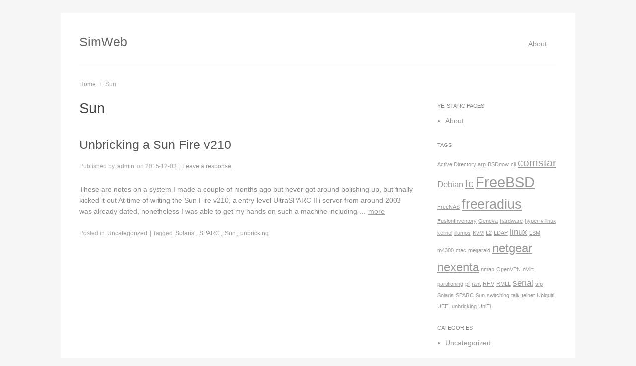

--- FILE ---
content_type: text/html; charset=UTF-8
request_url: https://www.simweb.ch/blog/tag/sun/
body_size: 10951
content:
<!DOCTYPE html><html lang="en-US"><head><script data-no-optimize="1">var litespeed_docref=sessionStorage.getItem("litespeed_docref");litespeed_docref&&(Object.defineProperty(document,"referrer",{get:function(){return litespeed_docref}}),sessionStorage.removeItem("litespeed_docref"));</script> <meta http-equiv="Content-Type" content="text/html; charset=UTF-8" /><title>Sun</title><meta name="viewport" content="width=device-width,initial-scale=1" /><link rel="profile" href="http://gmpg.org/xfn/11" /><link rel="pingback" href="https://www.simweb.ch/blog/xmlrpc.php" /><meta name='robots' content='max-image-preview:large' /><style>img:is([sizes="auto" i], [sizes^="auto," i]) { contain-intrinsic-size: 3000px 1500px }</style><meta name="generator" content="WordPress 6.8.3" /><meta name="template" content="Plain WP 0.1.7" /><link rel='dns-prefetch' href='//fonts.googleapis.com' /><link rel="alternate" type="application/rss+xml" title="SimWeb &raquo; Feed" href="https://www.simweb.ch/blog/feed/" /><link rel="alternate" type="application/rss+xml" title="SimWeb &raquo; Comments Feed" href="https://www.simweb.ch/blog/comments/feed/" /><link rel="alternate" type="application/rss+xml" title="SimWeb &raquo; Sun Tag Feed" href="https://www.simweb.ch/blog/tag/sun/feed/" /><link data-optimized="2" rel="stylesheet" href="https://www.simweb.ch/blog/wp-content/litespeed/css/d4298e40fe1b76681d298e3a830377fb.css?ver=2b6dd" /><style id='classic-theme-styles-inline-css' type='text/css'>.wp-block-button__link{background-color:#32373c;border-radius:9999px;box-shadow:none;color:#fff;font-size:1.125em;padding:calc(.667em + 2px) calc(1.333em + 2px);text-decoration:none}.wp-block-file__button{background:#32373c;color:#fff}.wp-block-accordion-heading{margin:0}.wp-block-accordion-heading__toggle{background-color:inherit!important;color:inherit!important}.wp-block-accordion-heading__toggle:not(:focus-visible){outline:none}.wp-block-accordion-heading__toggle:focus,.wp-block-accordion-heading__toggle:hover{background-color:inherit!important;border:none;box-shadow:none;color:inherit;padding:var(--wp--preset--spacing--20,1em) 0;text-decoration:none}.wp-block-accordion-heading__toggle:focus-visible{outline:auto;outline-offset:0}</style><style id='global-styles-inline-css' type='text/css'>:root{--wp--preset--aspect-ratio--square: 1;--wp--preset--aspect-ratio--4-3: 4/3;--wp--preset--aspect-ratio--3-4: 3/4;--wp--preset--aspect-ratio--3-2: 3/2;--wp--preset--aspect-ratio--2-3: 2/3;--wp--preset--aspect-ratio--16-9: 16/9;--wp--preset--aspect-ratio--9-16: 9/16;--wp--preset--color--black: #000000;--wp--preset--color--cyan-bluish-gray: #abb8c3;--wp--preset--color--white: #ffffff;--wp--preset--color--pale-pink: #f78da7;--wp--preset--color--vivid-red: #cf2e2e;--wp--preset--color--luminous-vivid-orange: #ff6900;--wp--preset--color--luminous-vivid-amber: #fcb900;--wp--preset--color--light-green-cyan: #7bdcb5;--wp--preset--color--vivid-green-cyan: #00d084;--wp--preset--color--pale-cyan-blue: #8ed1fc;--wp--preset--color--vivid-cyan-blue: #0693e3;--wp--preset--color--vivid-purple: #9b51e0;--wp--preset--gradient--vivid-cyan-blue-to-vivid-purple: linear-gradient(135deg,rgb(6,147,227) 0%,rgb(155,81,224) 100%);--wp--preset--gradient--light-green-cyan-to-vivid-green-cyan: linear-gradient(135deg,rgb(122,220,180) 0%,rgb(0,208,130) 100%);--wp--preset--gradient--luminous-vivid-amber-to-luminous-vivid-orange: linear-gradient(135deg,rgb(252,185,0) 0%,rgb(255,105,0) 100%);--wp--preset--gradient--luminous-vivid-orange-to-vivid-red: linear-gradient(135deg,rgb(255,105,0) 0%,rgb(207,46,46) 100%);--wp--preset--gradient--very-light-gray-to-cyan-bluish-gray: linear-gradient(135deg,rgb(238,238,238) 0%,rgb(169,184,195) 100%);--wp--preset--gradient--cool-to-warm-spectrum: linear-gradient(135deg,rgb(74,234,220) 0%,rgb(151,120,209) 20%,rgb(207,42,186) 40%,rgb(238,44,130) 60%,rgb(251,105,98) 80%,rgb(254,248,76) 100%);--wp--preset--gradient--blush-light-purple: linear-gradient(135deg,rgb(255,206,236) 0%,rgb(152,150,240) 100%);--wp--preset--gradient--blush-bordeaux: linear-gradient(135deg,rgb(254,205,165) 0%,rgb(254,45,45) 50%,rgb(107,0,62) 100%);--wp--preset--gradient--luminous-dusk: linear-gradient(135deg,rgb(255,203,112) 0%,rgb(199,81,192) 50%,rgb(65,88,208) 100%);--wp--preset--gradient--pale-ocean: linear-gradient(135deg,rgb(255,245,203) 0%,rgb(182,227,212) 50%,rgb(51,167,181) 100%);--wp--preset--gradient--electric-grass: linear-gradient(135deg,rgb(202,248,128) 0%,rgb(113,206,126) 100%);--wp--preset--gradient--midnight: linear-gradient(135deg,rgb(2,3,129) 0%,rgb(40,116,252) 100%);--wp--preset--font-size--small: 13px;--wp--preset--font-size--medium: 20px;--wp--preset--font-size--large: 36px;--wp--preset--font-size--x-large: 42px;--wp--preset--spacing--20: 0.44rem;--wp--preset--spacing--30: 0.67rem;--wp--preset--spacing--40: 1rem;--wp--preset--spacing--50: 1.5rem;--wp--preset--spacing--60: 2.25rem;--wp--preset--spacing--70: 3.38rem;--wp--preset--spacing--80: 5.06rem;--wp--preset--shadow--natural: 6px 6px 9px rgba(0, 0, 0, 0.2);--wp--preset--shadow--deep: 12px 12px 50px rgba(0, 0, 0, 0.4);--wp--preset--shadow--sharp: 6px 6px 0px rgba(0, 0, 0, 0.2);--wp--preset--shadow--outlined: 6px 6px 0px -3px rgb(255, 255, 255), 6px 6px rgb(0, 0, 0);--wp--preset--shadow--crisp: 6px 6px 0px rgb(0, 0, 0);}:where(body) { margin: 0; }:where(.is-layout-flex){gap: 0.5em;}:where(.is-layout-grid){gap: 0.5em;}body .is-layout-flex{display: flex;}.is-layout-flex{flex-wrap: wrap;align-items: center;}.is-layout-flex > :is(*, div){margin: 0;}body .is-layout-grid{display: grid;}.is-layout-grid > :is(*, div){margin: 0;}body{padding-top: 0px;padding-right: 0px;padding-bottom: 0px;padding-left: 0px;}:root :where(.wp-element-button, .wp-block-button__link){background-color: #32373c;border-width: 0;color: #fff;font-family: inherit;font-size: inherit;font-style: inherit;font-weight: inherit;letter-spacing: inherit;line-height: inherit;padding-top: calc(0.667em + 2px);padding-right: calc(1.333em + 2px);padding-bottom: calc(0.667em + 2px);padding-left: calc(1.333em + 2px);text-decoration: none;text-transform: inherit;}.has-black-color{color: var(--wp--preset--color--black) !important;}.has-cyan-bluish-gray-color{color: var(--wp--preset--color--cyan-bluish-gray) !important;}.has-white-color{color: var(--wp--preset--color--white) !important;}.has-pale-pink-color{color: var(--wp--preset--color--pale-pink) !important;}.has-vivid-red-color{color: var(--wp--preset--color--vivid-red) !important;}.has-luminous-vivid-orange-color{color: var(--wp--preset--color--luminous-vivid-orange) !important;}.has-luminous-vivid-amber-color{color: var(--wp--preset--color--luminous-vivid-amber) !important;}.has-light-green-cyan-color{color: var(--wp--preset--color--light-green-cyan) !important;}.has-vivid-green-cyan-color{color: var(--wp--preset--color--vivid-green-cyan) !important;}.has-pale-cyan-blue-color{color: var(--wp--preset--color--pale-cyan-blue) !important;}.has-vivid-cyan-blue-color{color: var(--wp--preset--color--vivid-cyan-blue) !important;}.has-vivid-purple-color{color: var(--wp--preset--color--vivid-purple) !important;}.has-black-background-color{background-color: var(--wp--preset--color--black) !important;}.has-cyan-bluish-gray-background-color{background-color: var(--wp--preset--color--cyan-bluish-gray) !important;}.has-white-background-color{background-color: var(--wp--preset--color--white) !important;}.has-pale-pink-background-color{background-color: var(--wp--preset--color--pale-pink) !important;}.has-vivid-red-background-color{background-color: var(--wp--preset--color--vivid-red) !important;}.has-luminous-vivid-orange-background-color{background-color: var(--wp--preset--color--luminous-vivid-orange) !important;}.has-luminous-vivid-amber-background-color{background-color: var(--wp--preset--color--luminous-vivid-amber) !important;}.has-light-green-cyan-background-color{background-color: var(--wp--preset--color--light-green-cyan) !important;}.has-vivid-green-cyan-background-color{background-color: var(--wp--preset--color--vivid-green-cyan) !important;}.has-pale-cyan-blue-background-color{background-color: var(--wp--preset--color--pale-cyan-blue) !important;}.has-vivid-cyan-blue-background-color{background-color: var(--wp--preset--color--vivid-cyan-blue) !important;}.has-vivid-purple-background-color{background-color: var(--wp--preset--color--vivid-purple) !important;}.has-black-border-color{border-color: var(--wp--preset--color--black) !important;}.has-cyan-bluish-gray-border-color{border-color: var(--wp--preset--color--cyan-bluish-gray) !important;}.has-white-border-color{border-color: var(--wp--preset--color--white) !important;}.has-pale-pink-border-color{border-color: var(--wp--preset--color--pale-pink) !important;}.has-vivid-red-border-color{border-color: var(--wp--preset--color--vivid-red) !important;}.has-luminous-vivid-orange-border-color{border-color: var(--wp--preset--color--luminous-vivid-orange) !important;}.has-luminous-vivid-amber-border-color{border-color: var(--wp--preset--color--luminous-vivid-amber) !important;}.has-light-green-cyan-border-color{border-color: var(--wp--preset--color--light-green-cyan) !important;}.has-vivid-green-cyan-border-color{border-color: var(--wp--preset--color--vivid-green-cyan) !important;}.has-pale-cyan-blue-border-color{border-color: var(--wp--preset--color--pale-cyan-blue) !important;}.has-vivid-cyan-blue-border-color{border-color: var(--wp--preset--color--vivid-cyan-blue) !important;}.has-vivid-purple-border-color{border-color: var(--wp--preset--color--vivid-purple) !important;}.has-vivid-cyan-blue-to-vivid-purple-gradient-background{background: var(--wp--preset--gradient--vivid-cyan-blue-to-vivid-purple) !important;}.has-light-green-cyan-to-vivid-green-cyan-gradient-background{background: var(--wp--preset--gradient--light-green-cyan-to-vivid-green-cyan) !important;}.has-luminous-vivid-amber-to-luminous-vivid-orange-gradient-background{background: var(--wp--preset--gradient--luminous-vivid-amber-to-luminous-vivid-orange) !important;}.has-luminous-vivid-orange-to-vivid-red-gradient-background{background: var(--wp--preset--gradient--luminous-vivid-orange-to-vivid-red) !important;}.has-very-light-gray-to-cyan-bluish-gray-gradient-background{background: var(--wp--preset--gradient--very-light-gray-to-cyan-bluish-gray) !important;}.has-cool-to-warm-spectrum-gradient-background{background: var(--wp--preset--gradient--cool-to-warm-spectrum) !important;}.has-blush-light-purple-gradient-background{background: var(--wp--preset--gradient--blush-light-purple) !important;}.has-blush-bordeaux-gradient-background{background: var(--wp--preset--gradient--blush-bordeaux) !important;}.has-luminous-dusk-gradient-background{background: var(--wp--preset--gradient--luminous-dusk) !important;}.has-pale-ocean-gradient-background{background: var(--wp--preset--gradient--pale-ocean) !important;}.has-electric-grass-gradient-background{background: var(--wp--preset--gradient--electric-grass) !important;}.has-midnight-gradient-background{background: var(--wp--preset--gradient--midnight) !important;}.has-small-font-size{font-size: var(--wp--preset--font-size--small) !important;}.has-medium-font-size{font-size: var(--wp--preset--font-size--medium) !important;}.has-large-font-size{font-size: var(--wp--preset--font-size--large) !important;}.has-x-large-font-size{font-size: var(--wp--preset--font-size--x-large) !important;}
:where(.wp-block-columns.is-layout-flex){gap: 2em;}:where(.wp-block-columns.is-layout-grid){gap: 2em;}
:root :where(.wp-block-pullquote){font-size: 1.5em;line-height: 1.6;}
:where(.wp-block-post-template.is-layout-flex){gap: 1.25em;}:where(.wp-block-post-template.is-layout-grid){gap: 1.25em;}
:where(.wp-block-term-template.is-layout-flex){gap: 1.25em;}:where(.wp-block-term-template.is-layout-grid){gap: 1.25em;}</style><style id='md-style-inline-css' type='text/css'></style> <script type="litespeed/javascript" data-src="https://www.simweb.ch/blog/wp-includes/js/jquery/jquery.min.js" id="jquery-core-js"></script> <link rel="https://api.w.org/" href="https://www.simweb.ch/blog/wp-json/" /><link rel="alternate" title="JSON" type="application/json" href="https://www.simweb.ch/blog/wp-json/wp/v2/tags/58" /><link rel="EditURI" type="application/rsd+xml" title="RSD" href="https://www.simweb.ch/blog/xmlrpc.php?rsd" />
<!--[if lt IE 9]> <script src="https://www.simweb.ch/blog/wp-content/themes/plain-wp/js/html5.js" type="text/javascript"></script> <link rel='stylesheet' href='https://www.simweb.ch/blog/wp-content/themes/plain-wp/desktop.css' type='text/css' media='all' />
<![endif]--></head><body class="wordpress ltr en_US parent-theme y2026 m01 d31 h03 saturday logged-out custom-background archive taxonomy taxonomy-post_tag taxonomy-post_tag-sun layout-2c-l"><div id="container"><header id="header"><div class="wrap"><h1 id="site-title"><a href="https://www.simweb.ch/blog/" title="SimWeb">SimWeb</a></h1><nav id="menu-primary" class="menu"><h3 class="menu-toggle" title="Navigation"><span></span></h3><div class="wrap"><ul id="menu-primary-items" class="menu-items"><li id="menu-item-263" class="menu-item menu-item-type-post_type menu-item-object-page menu-item-263"><a href="https://www.simweb.ch/blog/about/">About</a></li></ul></div></nav></div></header><div id="main"><div class="wrap"><nav class="breadcrumb-trail breadcrumbs" itemprop="breadcrumb"><span class="trail-begin"><a href="https://www.simweb.ch/blog" title="SimWeb" rel="home" class="trail-begin">Home</a></span> <span class="sep">/</span> <span class="trail-end">Sun</span></nav><div id="content" class="hfeed"><div class="loop-meta"><h1 class="loop-title">Sun</h1><div class="loop-description"></div></div><article id="post-435" class="hentry post publish post-1 odd author-admin format-standard category-uncategorized post_tag-solaris post_tag-sparc post_tag-sun post_tag-unbricking"><header class="entry-header"><h2 class="entry-title"><a href="https://www.simweb.ch/blog/2015/12/unbricking-a-sun-fire-v210/">Unbricking a Sun Fire v210</a></h2><div class="entry-byline">Published by <span class="author vcard"><a class="url fn n" rel="author" href="https://www.simweb.ch/blog/author/admin/" title="admin">admin</a></span> on <abbr class="published" title="Thursday, December 3rd, 2015, 6:35 pm">2015-12-03</abbr>  | <a class="comments-link" href="https://www.simweb.ch/blog/2015/12/unbricking-a-sun-fire-v210/#respond" title="Comment on Unbricking a Sun Fire v210">Leave a response</a></div></header><div class="entry-summary"><p>These are notes on a system I made a couple of months ago but never got around polishing up, but finally kicked it out At time of writing the Sun Fire v210, a entry-level UltraSPARC IIIi server from around 2003 was already dated, nonetheless I was able to get my hands on such a machine including &#8230; <a class="moretag" href="https://www.simweb.ch/blog/2015/12/unbricking-a-sun-fire-v210/">more</a></p></div><footer class="entry-footer"><div class="entry-meta"><span class="category"><span class="before">Posted in </span><a href="https://www.simweb.ch/blog/category/uncategorized/" rel="tag">Uncategorized</a></span> <span class="post_tag"><span class="before">| Tagged </span><a href="https://www.simweb.ch/blog/tag/solaris/" rel="tag">Solaris</a>, <a href="https://www.simweb.ch/blog/tag/sparc/" rel="tag">SPARC</a>, <a href="https://www.simweb.ch/blog/tag/sun/" rel="tag">Sun</a>, <a href="https://www.simweb.ch/blog/tag/unbricking/" rel="tag">unbricking</a></span></div></footer></article></div><aside id="sidebar-primary" class="sidebar"><section id="nav_menu-3" class="widget widget_nav_menu widget-widget_nav_menu"><h3 class="widget-title">Ye&#8217; static pages</h3><div class="menu-about-container"><ul id="menu-about" class="menu"><li class="menu-item menu-item-type-post_type menu-item-object-page menu-item-263"><a href="https://www.simweb.ch/blog/about/">About</a></li></ul></div></section><section id="tag_cloud-2" class="widget widget_tag_cloud widget-widget_tag_cloud"><h3 class="widget-title">Tags</h3><div class="tagcloud"><a href="https://www.simweb.ch/blog/tag/active-directory/" class="tag-cloud-link tag-link-59 tag-link-position-1" style="font-size: 8pt;" aria-label="Active Directory (1 item)">Active Directory</a>
<a href="https://www.simweb.ch/blog/tag/arp/" class="tag-cloud-link tag-link-52 tag-link-position-2" style="font-size: 8pt;" aria-label="arp (1 item)">arp</a>
<a href="https://www.simweb.ch/blog/tag/bsdnow/" class="tag-cloud-link tag-link-51 tag-link-position-3" style="font-size: 8pt;" aria-label="BSDnow (1 item)">BSDnow</a>
<a href="https://www.simweb.ch/blog/tag/cli/" class="tag-cloud-link tag-link-48 tag-link-position-4" style="font-size: 8pt;" aria-label="cli (1 item)">cli</a>
<a href="https://www.simweb.ch/blog/tag/comstar/" class="tag-cloud-link tag-link-13 tag-link-position-5" style="font-size: 15.636363636364pt;" aria-label="comstar (3 items)">comstar</a>
<a href="https://www.simweb.ch/blog/tag/debian/" class="tag-cloud-link tag-link-60 tag-link-position-6" style="font-size: 12.581818181818pt;" aria-label="Debian (2 items)">Debian</a>
<a href="https://www.simweb.ch/blog/tag/fc/" class="tag-cloud-link tag-link-14 tag-link-position-7" style="font-size: 15.636363636364pt;" aria-label="fc (3 items)">fc</a>
<a href="https://www.simweb.ch/blog/tag/freebsd/" class="tag-cloud-link tag-link-36 tag-link-position-8" style="font-size: 22pt;" aria-label="FreeBSD (6 items)">FreeBSD</a>
<a href="https://www.simweb.ch/blog/tag/freenas/" class="tag-cloud-link tag-link-64 tag-link-position-9" style="font-size: 8pt;" aria-label="FreeNAS (1 item)">FreeNAS</a>
<a href="https://www.simweb.ch/blog/tag/freeradius/" class="tag-cloud-link tag-link-35 tag-link-position-10" style="font-size: 20.218181818182pt;" aria-label="freeradius (5 items)">freeradius</a>
<a href="https://www.simweb.ch/blog/tag/fusioninventory/" class="tag-cloud-link tag-link-18 tag-link-position-11" style="font-size: 8pt;" aria-label="FusionInventory (1 item)">FusionInventory</a>
<a href="https://www.simweb.ch/blog/tag/geneva/" class="tag-cloud-link tag-link-20 tag-link-position-12" style="font-size: 8pt;" aria-label="Geneva (1 item)">Geneva</a>
<a href="https://www.simweb.ch/blog/tag/hardware/" class="tag-cloud-link tag-link-62 tag-link-position-13" style="font-size: 8pt;" aria-label="hardware (1 item)">hardware</a>
<a href="https://www.simweb.ch/blog/tag/hyper-v-linux-kernel/" class="tag-cloud-link tag-link-16 tag-link-position-14" style="font-size: 8pt;" aria-label="hyper-v linux kernel (1 item)">hyper-v linux kernel</a>
<a href="https://www.simweb.ch/blog/tag/illumos/" class="tag-cloud-link tag-link-17 tag-link-position-15" style="font-size: 8pt;" aria-label="illumos (1 item)">illumos</a>
<a href="https://www.simweb.ch/blog/tag/kvm/" class="tag-cloud-link tag-link-73 tag-link-position-16" style="font-size: 8pt;" aria-label="KVM (1 item)">KVM</a>
<a href="https://www.simweb.ch/blog/tag/l2/" class="tag-cloud-link tag-link-69 tag-link-position-17" style="font-size: 8pt;" aria-label="L2 (1 item)">L2</a>
<a href="https://www.simweb.ch/blog/tag/ldap/" class="tag-cloud-link tag-link-61 tag-link-position-18" style="font-size: 8pt;" aria-label="LDAP (1 item)">LDAP</a>
<a href="https://www.simweb.ch/blog/tag/linux/" class="tag-cloud-link tag-link-24 tag-link-position-19" style="font-size: 12.581818181818pt;" aria-label="linux (2 items)">linux</a>
<a href="https://www.simweb.ch/blog/tag/lsm/" class="tag-cloud-link tag-link-21 tag-link-position-20" style="font-size: 8pt;" aria-label="LSM (1 item)">LSM</a>
<a href="https://www.simweb.ch/blog/tag/m4300/" class="tag-cloud-link tag-link-66 tag-link-position-21" style="font-size: 8pt;" aria-label="m4300 (1 item)">m4300</a>
<a href="https://www.simweb.ch/blog/tag/mac/" class="tag-cloud-link tag-link-53 tag-link-position-22" style="font-size: 8pt;" aria-label="mac (1 item)">mac</a>
<a href="https://www.simweb.ch/blog/tag/megaraid/" class="tag-cloud-link tag-link-63 tag-link-position-23" style="font-size: 8pt;" aria-label="megaraid (1 item)">megaraid</a>
<a href="https://www.simweb.ch/blog/tag/netgear/" class="tag-cloud-link tag-link-30 tag-link-position-24" style="font-size: 18.181818181818pt;" aria-label="netgear (4 items)">netgear</a>
<a href="https://www.simweb.ch/blog/tag/nexenta/" class="tag-cloud-link tag-link-15 tag-link-position-25" style="font-size: 18.181818181818pt;" aria-label="nexenta (4 items)">nexenta</a>
<a href="https://www.simweb.ch/blog/tag/nmap/" class="tag-cloud-link tag-link-54 tag-link-position-26" style="font-size: 8pt;" aria-label="nmap (1 item)">nmap</a>
<a href="https://www.simweb.ch/blog/tag/openvpn/" class="tag-cloud-link tag-link-49 tag-link-position-27" style="font-size: 8pt;" aria-label="OpenVPN (1 item)">OpenVPN</a>
<a href="https://www.simweb.ch/blog/tag/ovirt/" class="tag-cloud-link tag-link-71 tag-link-position-28" style="font-size: 8pt;" aria-label="oVirt (1 item)">oVirt</a>
<a href="https://www.simweb.ch/blog/tag/partitioning/" class="tag-cloud-link tag-link-45 tag-link-position-29" style="font-size: 8pt;" aria-label="partitioning (1 item)">partitioning</a>
<a href="https://www.simweb.ch/blog/tag/pf/" class="tag-cloud-link tag-link-50 tag-link-position-30" style="font-size: 8pt;" aria-label="pf (1 item)">pf</a>
<a href="https://www.simweb.ch/blog/tag/rant/" class="tag-cloud-link tag-link-6 tag-link-position-31" style="font-size: 8pt;" aria-label="rant (1 item)">rant</a>
<a href="https://www.simweb.ch/blog/tag/rhv/" class="tag-cloud-link tag-link-72 tag-link-position-32" style="font-size: 8pt;" aria-label="RHV (1 item)">RHV</a>
<a href="https://www.simweb.ch/blog/tag/rmll/" class="tag-cloud-link tag-link-19 tag-link-position-33" style="font-size: 8pt;" aria-label="RMLL (1 item)">RMLL</a>
<a href="https://www.simweb.ch/blog/tag/serial/" class="tag-cloud-link tag-link-23 tag-link-position-34" style="font-size: 12.581818181818pt;" aria-label="serial (2 items)">serial</a>
<a href="https://www.simweb.ch/blog/tag/sfp/" class="tag-cloud-link tag-link-67 tag-link-position-35" style="font-size: 8pt;" aria-label="sfp (1 item)">sfp</a>
<a href="https://www.simweb.ch/blog/tag/solaris/" class="tag-cloud-link tag-link-55 tag-link-position-36" style="font-size: 8pt;" aria-label="Solaris (1 item)">Solaris</a>
<a href="https://www.simweb.ch/blog/tag/sparc/" class="tag-cloud-link tag-link-56 tag-link-position-37" style="font-size: 8pt;" aria-label="SPARC (1 item)">SPARC</a>
<a href="https://www.simweb.ch/blog/tag/sun/" class="tag-cloud-link tag-link-58 tag-link-position-38" style="font-size: 8pt;" aria-label="Sun (1 item)">Sun</a>
<a href="https://www.simweb.ch/blog/tag/switching/" class="tag-cloud-link tag-link-68 tag-link-position-39" style="font-size: 8pt;" aria-label="switching (1 item)">switching</a>
<a href="https://www.simweb.ch/blog/tag/talk/" class="tag-cloud-link tag-link-22 tag-link-position-40" style="font-size: 8pt;" aria-label="talk (1 item)">talk</a>
<a href="https://www.simweb.ch/blog/tag/telnet/" class="tag-cloud-link tag-link-47 tag-link-position-41" style="font-size: 8pt;" aria-label="telnet (1 item)">telnet</a>
<a href="https://www.simweb.ch/blog/tag/ubiquiti/" class="tag-cloud-link tag-link-46 tag-link-position-42" style="font-size: 8pt;" aria-label="Ubiquiti (1 item)">Ubiquiti</a>
<a href="https://www.simweb.ch/blog/tag/uefi/" class="tag-cloud-link tag-link-65 tag-link-position-43" style="font-size: 8pt;" aria-label="UEFI (1 item)">UEFI</a>
<a href="https://www.simweb.ch/blog/tag/unbricking/" class="tag-cloud-link tag-link-57 tag-link-position-44" style="font-size: 8pt;" aria-label="unbricking (1 item)">unbricking</a>
<a href="https://www.simweb.ch/blog/tag/unifi/" class="tag-cloud-link tag-link-43 tag-link-position-45" style="font-size: 8pt;" aria-label="UniFi (1 item)">UniFi</a></div></section><section id="categories-3" class="widget widget_categories widget-widget_categories"><h3 class="widget-title">Categories</h3><ul><li class="cat-item cat-item-1"><a href="https://www.simweb.ch/blog/category/uncategorized/">Uncategorized</a></li></ul></section></aside></div></div><footer id="footer"><div class="wrap"><div class="footer-content"><p class="copyright">Copyright &copy; 2026 <a class="site-link" href="https://www.simweb.ch/blog" title="SimWeb" rel="home"><span>SimWeb</span></a>.</p><p class="credit">Powered by <a class="wp-link" href="http://wordpress.org" title="State-of-the-art semantic personal publishing platform"><span>WordPress</span></a> and <a class="theme-link" href="http://themehall.com/plain-wp-free-responsive-wordpress-theme/" title="Plain WP WordPress Theme"><span>Plain WP</span></a>.</p></div></div></footer></div> <script type="speculationrules">{"prefetch":[{"source":"document","where":{"and":[{"href_matches":"\/blog\/*"},{"not":{"href_matches":["\/blog\/wp-*.php","\/blog\/wp-admin\/*","\/blog\/wp-content\/uploads\/*","\/blog\/wp-content\/*","\/blog\/wp-content\/plugins\/*","\/blog\/wp-content\/themes\/plain-wp\/*","\/blog\/*\\?(.+)"]}},{"not":{"selector_matches":"a[rel~=\"nofollow\"]"}},{"not":{"selector_matches":".no-prefetch, .no-prefetch a"}}]},"eagerness":"conservative"}]}</script> <script data-no-optimize="1">window.lazyLoadOptions=Object.assign({},{threshold:300},window.lazyLoadOptions||{});!function(t,e){"object"==typeof exports&&"undefined"!=typeof module?module.exports=e():"function"==typeof define&&define.amd?define(e):(t="undefined"!=typeof globalThis?globalThis:t||self).LazyLoad=e()}(this,function(){"use strict";function e(){return(e=Object.assign||function(t){for(var e=1;e<arguments.length;e++){var n,a=arguments[e];for(n in a)Object.prototype.hasOwnProperty.call(a,n)&&(t[n]=a[n])}return t}).apply(this,arguments)}function o(t){return e({},at,t)}function l(t,e){return t.getAttribute(gt+e)}function c(t){return l(t,vt)}function s(t,e){return function(t,e,n){e=gt+e;null!==n?t.setAttribute(e,n):t.removeAttribute(e)}(t,vt,e)}function i(t){return s(t,null),0}function r(t){return null===c(t)}function u(t){return c(t)===_t}function d(t,e,n,a){t&&(void 0===a?void 0===n?t(e):t(e,n):t(e,n,a))}function f(t,e){et?t.classList.add(e):t.className+=(t.className?" ":"")+e}function _(t,e){et?t.classList.remove(e):t.className=t.className.replace(new RegExp("(^|\\s+)"+e+"(\\s+|$)")," ").replace(/^\s+/,"").replace(/\s+$/,"")}function g(t){return t.llTempImage}function v(t,e){!e||(e=e._observer)&&e.unobserve(t)}function b(t,e){t&&(t.loadingCount+=e)}function p(t,e){t&&(t.toLoadCount=e)}function n(t){for(var e,n=[],a=0;e=t.children[a];a+=1)"SOURCE"===e.tagName&&n.push(e);return n}function h(t,e){(t=t.parentNode)&&"PICTURE"===t.tagName&&n(t).forEach(e)}function a(t,e){n(t).forEach(e)}function m(t){return!!t[lt]}function E(t){return t[lt]}function I(t){return delete t[lt]}function y(e,t){var n;m(e)||(n={},t.forEach(function(t){n[t]=e.getAttribute(t)}),e[lt]=n)}function L(a,t){var o;m(a)&&(o=E(a),t.forEach(function(t){var e,n;e=a,(t=o[n=t])?e.setAttribute(n,t):e.removeAttribute(n)}))}function k(t,e,n){f(t,e.class_loading),s(t,st),n&&(b(n,1),d(e.callback_loading,t,n))}function A(t,e,n){n&&t.setAttribute(e,n)}function O(t,e){A(t,rt,l(t,e.data_sizes)),A(t,it,l(t,e.data_srcset)),A(t,ot,l(t,e.data_src))}function w(t,e,n){var a=l(t,e.data_bg_multi),o=l(t,e.data_bg_multi_hidpi);(a=nt&&o?o:a)&&(t.style.backgroundImage=a,n=n,f(t=t,(e=e).class_applied),s(t,dt),n&&(e.unobserve_completed&&v(t,e),d(e.callback_applied,t,n)))}function x(t,e){!e||0<e.loadingCount||0<e.toLoadCount||d(t.callback_finish,e)}function M(t,e,n){t.addEventListener(e,n),t.llEvLisnrs[e]=n}function N(t){return!!t.llEvLisnrs}function z(t){if(N(t)){var e,n,a=t.llEvLisnrs;for(e in a){var o=a[e];n=e,o=o,t.removeEventListener(n,o)}delete t.llEvLisnrs}}function C(t,e,n){var a;delete t.llTempImage,b(n,-1),(a=n)&&--a.toLoadCount,_(t,e.class_loading),e.unobserve_completed&&v(t,n)}function R(i,r,c){var l=g(i)||i;N(l)||function(t,e,n){N(t)||(t.llEvLisnrs={});var a="VIDEO"===t.tagName?"loadeddata":"load";M(t,a,e),M(t,"error",n)}(l,function(t){var e,n,a,o;n=r,a=c,o=u(e=i),C(e,n,a),f(e,n.class_loaded),s(e,ut),d(n.callback_loaded,e,a),o||x(n,a),z(l)},function(t){var e,n,a,o;n=r,a=c,o=u(e=i),C(e,n,a),f(e,n.class_error),s(e,ft),d(n.callback_error,e,a),o||x(n,a),z(l)})}function T(t,e,n){var a,o,i,r,c;t.llTempImage=document.createElement("IMG"),R(t,e,n),m(c=t)||(c[lt]={backgroundImage:c.style.backgroundImage}),i=n,r=l(a=t,(o=e).data_bg),c=l(a,o.data_bg_hidpi),(r=nt&&c?c:r)&&(a.style.backgroundImage='url("'.concat(r,'")'),g(a).setAttribute(ot,r),k(a,o,i)),w(t,e,n)}function G(t,e,n){var a;R(t,e,n),a=e,e=n,(t=Et[(n=t).tagName])&&(t(n,a),k(n,a,e))}function D(t,e,n){var a;a=t,(-1<It.indexOf(a.tagName)?G:T)(t,e,n)}function S(t,e,n){var a;t.setAttribute("loading","lazy"),R(t,e,n),a=e,(e=Et[(n=t).tagName])&&e(n,a),s(t,_t)}function V(t){t.removeAttribute(ot),t.removeAttribute(it),t.removeAttribute(rt)}function j(t){h(t,function(t){L(t,mt)}),L(t,mt)}function F(t){var e;(e=yt[t.tagName])?e(t):m(e=t)&&(t=E(e),e.style.backgroundImage=t.backgroundImage)}function P(t,e){var n;F(t),n=e,r(e=t)||u(e)||(_(e,n.class_entered),_(e,n.class_exited),_(e,n.class_applied),_(e,n.class_loading),_(e,n.class_loaded),_(e,n.class_error)),i(t),I(t)}function U(t,e,n,a){var o;n.cancel_on_exit&&(c(t)!==st||"IMG"===t.tagName&&(z(t),h(o=t,function(t){V(t)}),V(o),j(t),_(t,n.class_loading),b(a,-1),i(t),d(n.callback_cancel,t,e,a)))}function $(t,e,n,a){var o,i,r=(i=t,0<=bt.indexOf(c(i)));s(t,"entered"),f(t,n.class_entered),_(t,n.class_exited),o=t,i=a,n.unobserve_entered&&v(o,i),d(n.callback_enter,t,e,a),r||D(t,n,a)}function q(t){return t.use_native&&"loading"in HTMLImageElement.prototype}function H(t,o,i){t.forEach(function(t){return(a=t).isIntersecting||0<a.intersectionRatio?$(t.target,t,o,i):(e=t.target,n=t,a=o,t=i,void(r(e)||(f(e,a.class_exited),U(e,n,a,t),d(a.callback_exit,e,n,t))));var e,n,a})}function B(e,n){var t;tt&&!q(e)&&(n._observer=new IntersectionObserver(function(t){H(t,e,n)},{root:(t=e).container===document?null:t.container,rootMargin:t.thresholds||t.threshold+"px"}))}function J(t){return Array.prototype.slice.call(t)}function K(t){return t.container.querySelectorAll(t.elements_selector)}function Q(t){return c(t)===ft}function W(t,e){return e=t||K(e),J(e).filter(r)}function X(e,t){var n;(n=K(e),J(n).filter(Q)).forEach(function(t){_(t,e.class_error),i(t)}),t.update()}function t(t,e){var n,a,t=o(t);this._settings=t,this.loadingCount=0,B(t,this),n=t,a=this,Y&&window.addEventListener("online",function(){X(n,a)}),this.update(e)}var Y="undefined"!=typeof window,Z=Y&&!("onscroll"in window)||"undefined"!=typeof navigator&&/(gle|ing|ro)bot|crawl|spider/i.test(navigator.userAgent),tt=Y&&"IntersectionObserver"in window,et=Y&&"classList"in document.createElement("p"),nt=Y&&1<window.devicePixelRatio,at={elements_selector:".lazy",container:Z||Y?document:null,threshold:300,thresholds:null,data_src:"src",data_srcset:"srcset",data_sizes:"sizes",data_bg:"bg",data_bg_hidpi:"bg-hidpi",data_bg_multi:"bg-multi",data_bg_multi_hidpi:"bg-multi-hidpi",data_poster:"poster",class_applied:"applied",class_loading:"litespeed-loading",class_loaded:"litespeed-loaded",class_error:"error",class_entered:"entered",class_exited:"exited",unobserve_completed:!0,unobserve_entered:!1,cancel_on_exit:!0,callback_enter:null,callback_exit:null,callback_applied:null,callback_loading:null,callback_loaded:null,callback_error:null,callback_finish:null,callback_cancel:null,use_native:!1},ot="src",it="srcset",rt="sizes",ct="poster",lt="llOriginalAttrs",st="loading",ut="loaded",dt="applied",ft="error",_t="native",gt="data-",vt="ll-status",bt=[st,ut,dt,ft],pt=[ot],ht=[ot,ct],mt=[ot,it,rt],Et={IMG:function(t,e){h(t,function(t){y(t,mt),O(t,e)}),y(t,mt),O(t,e)},IFRAME:function(t,e){y(t,pt),A(t,ot,l(t,e.data_src))},VIDEO:function(t,e){a(t,function(t){y(t,pt),A(t,ot,l(t,e.data_src))}),y(t,ht),A(t,ct,l(t,e.data_poster)),A(t,ot,l(t,e.data_src)),t.load()}},It=["IMG","IFRAME","VIDEO"],yt={IMG:j,IFRAME:function(t){L(t,pt)},VIDEO:function(t){a(t,function(t){L(t,pt)}),L(t,ht),t.load()}},Lt=["IMG","IFRAME","VIDEO"];return t.prototype={update:function(t){var e,n,a,o=this._settings,i=W(t,o);{if(p(this,i.length),!Z&&tt)return q(o)?(e=o,n=this,i.forEach(function(t){-1!==Lt.indexOf(t.tagName)&&S(t,e,n)}),void p(n,0)):(t=this._observer,o=i,t.disconnect(),a=t,void o.forEach(function(t){a.observe(t)}));this.loadAll(i)}},destroy:function(){this._observer&&this._observer.disconnect(),K(this._settings).forEach(function(t){I(t)}),delete this._observer,delete this._settings,delete this.loadingCount,delete this.toLoadCount},loadAll:function(t){var e=this,n=this._settings;W(t,n).forEach(function(t){v(t,e),D(t,n,e)})},restoreAll:function(){var e=this._settings;K(e).forEach(function(t){P(t,e)})}},t.load=function(t,e){e=o(e);D(t,e)},t.resetStatus=function(t){i(t)},t}),function(t,e){"use strict";function n(){e.body.classList.add("litespeed_lazyloaded")}function a(){console.log("[LiteSpeed] Start Lazy Load"),o=new LazyLoad(Object.assign({},t.lazyLoadOptions||{},{elements_selector:"[data-lazyloaded]",callback_finish:n})),i=function(){o.update()},t.MutationObserver&&new MutationObserver(i).observe(e.documentElement,{childList:!0,subtree:!0,attributes:!0})}var o,i;t.addEventListener?t.addEventListener("load",a,!1):t.attachEvent("onload",a)}(window,document);</script><script data-no-optimize="1">window.litespeed_ui_events=window.litespeed_ui_events||["mouseover","click","keydown","wheel","touchmove","touchstart"];var urlCreator=window.URL||window.webkitURL;function litespeed_load_delayed_js_force(){console.log("[LiteSpeed] Start Load JS Delayed"),litespeed_ui_events.forEach(e=>{window.removeEventListener(e,litespeed_load_delayed_js_force,{passive:!0})}),document.querySelectorAll("iframe[data-litespeed-src]").forEach(e=>{e.setAttribute("src",e.getAttribute("data-litespeed-src"))}),"loading"==document.readyState?window.addEventListener("DOMContentLoaded",litespeed_load_delayed_js):litespeed_load_delayed_js()}litespeed_ui_events.forEach(e=>{window.addEventListener(e,litespeed_load_delayed_js_force,{passive:!0})});async function litespeed_load_delayed_js(){let t=[];for(var d in document.querySelectorAll('script[type="litespeed/javascript"]').forEach(e=>{t.push(e)}),t)await new Promise(e=>litespeed_load_one(t[d],e));document.dispatchEvent(new Event("DOMContentLiteSpeedLoaded")),window.dispatchEvent(new Event("DOMContentLiteSpeedLoaded"))}function litespeed_load_one(t,e){console.log("[LiteSpeed] Load ",t);var d=document.createElement("script");d.addEventListener("load",e),d.addEventListener("error",e),t.getAttributeNames().forEach(e=>{"type"!=e&&d.setAttribute("data-src"==e?"src":e,t.getAttribute(e))});let a=!(d.type="text/javascript");!d.src&&t.textContent&&(d.src=litespeed_inline2src(t.textContent),a=!0),t.after(d),t.remove(),a&&e()}function litespeed_inline2src(t){try{var d=urlCreator.createObjectURL(new Blob([t.replace(/^(?:<!--)?(.*?)(?:-->)?$/gm,"$1")],{type:"text/javascript"}))}catch(e){d="data:text/javascript;base64,"+btoa(t.replace(/^(?:<!--)?(.*?)(?:-->)?$/gm,"$1"))}return d}</script><script data-no-optimize="1">var litespeed_vary=document.cookie.replace(/(?:(?:^|.*;\s*)_lscache_vary\s*\=\s*([^;]*).*$)|^.*$/,"");litespeed_vary||fetch("/blog/wp-content/plugins/litespeed-cache/guest.vary.php",{method:"POST",cache:"no-cache",redirect:"follow"}).then(e=>e.json()).then(e=>{console.log(e),e.hasOwnProperty("reload")&&"yes"==e.reload&&(sessionStorage.setItem("litespeed_docref",document.referrer),window.location.reload(!0))});</script><script data-optimized="1" type="litespeed/javascript" data-src="https://www.simweb.ch/blog/wp-content/litespeed/js/4c4457079d2c7086474e4d0c3dac5ed1.js?ver=2b6dd"></script></body></html>
<!-- Page optimized by LiteSpeed Cache @2026-01-31 03:16:42 -->

<!-- Page cached by LiteSpeed Cache 7.7 on 2026-01-31 03:16:42 -->
<!-- Guest Mode -->
<!-- QUIC.cloud UCSS in queue -->

--- FILE ---
content_type: text/css
request_url: https://www.simweb.ch/blog/wp-content/themes/plain-wp/style.css
body_size: 5287
content:
/**
Theme Name: Plain WP
Theme URI: http://themehall.com/plain-wp-free-responsive-wordpress-theme/
Description: A responsive, mobile first parent theme built on top of Hybrid Core
Tags: light, one-column, two-columns, right-sidebar, left-sidebar, flexible-width, custom-background, custom-menu, theme-options, threaded-comments, sticky-post, translation-ready
Version: 0.1.7
Author: ThemeHall
Author URI: http://themehall.com/about/
License: GNU General Public License v2.0
License URI: http://www.gnu.org/licenses/gpl-2.0.html

Plain WP, Copyright 2013 themehall.com

*/

/**
 * Fonts - Declare @font-face here.
 * --------------------------------------------------------------------------- */

/**
 * Reset
 * --------------------------------------------------------------------------- */
 
html, body, div, span, object, h1, h2, h3, h4, h5, h6, p, blockquote, pre, a, abbr, acronym, address, big, cite, code, del, dfn, em, img, ins, kbd, q, samp, small, strong, sub, sup, tt, var, dl, dt, dd, ol, ul, li, fieldset, form, label, legend, table, caption, tbody, tfoot, thead, tr, th, td, article, aside, canvas, details, figcaption, figure, footer, header, hgroup, menu, nav, section, summary, time, mark, audio, video {
	margin: 0;
	padding: 0;
	vertical-align: baseline;
	outline: none;
	font-size: 100%;
	background: transparent;
	border: none;
	text-decoration: none;
	}
	
/**
 * Defaults
 * --------------------------------------------------------------------------- */
	
article, aside, details, figcaption, figure, footer, header, hgroup, menu, nav, section { 
	display: block;
}
	
html {
	font-size: 100%;
}

/*
 * 1Labs: Moved to Fira Sans
 */
body {
	overflow-x: hidden;
	line-height: 1.6;
	font-family: 'Fira Sans', sans-serif;
	font-size: 14px;
	color: #888888;
	background-color: #f5f5f5;
}

p {
	margin: 0 0 25px 0;
}


a {
	color: #999;
	text-decoration: underline;
}

a:hover {
	color: #bbb;
}

h1, h2, h3, h4, h5, h6 {
	font-style: normal;
	font-weight: normal;
	margin: 0 0 25px 0;
}
	
h1 {
	font-size: 25px;
}

h2 {
	font-size: 23px;
}

h3 {
	font-size: 21px;
}

h4 {
	font-size: 19px;
}

h5 {
	font-size: 19px;
}

h6 {
	font-size: 15px;
}

ol, ul {
	list-style: none;
}

ul {
	list-style: disc;
	margin: 0 0 25px 48px;
}

ol {
	list-style-type: decimal;
	margin: 0 0 25px 48px;
}

ol ol {
	list-style: upper-roman;
}

ol ol ol {
	list-style: lower-roman;
}

ol ol ol ol {
	list-style: upper-alpha;
}

ol ol ol ol ol {
	list-style: lower-alpha;
}

ul ul, ol ol, ul ol, ol ul {
	margin-bottom: 0;
}

dl {
	margin: 0 0 25px 5px;
}

dl dt {
	font-weight: bold;
	margin: 10px 0 0 0;
}

dl dd {
	margin: 5px 0 0 24px;
}

strong {
	font-weight: bold;
}

strong strong {
	font-weight: normal;
}

em, cite {
	font-style: italic;
}

em em, cite cite {
	font-style: normal;
}

abbr {
	cursor: help;
}
	
blockquote {
	font-style: italic;
	color: #959595;
	margin: 0 25px;
}

blockquote cite {
	padding: 0 10px;
	font-variant: small-caps;
	font-style: italic;
}

blockquote, q {
	quotes: none;
}

blockquote:before, blockquote:after, q:before, q:after {
	content: '';
	content: none;
}

code {
	padding: 1px 2px;
	font-size: 15px;
	background: #f5f5f5;
}

pre {
	padding: 25px;
	border: 1px solid #e5e5e5;
	background: #f5f5f5;
	word-wrap: normal;
	overflow: auto;
	font-family:Monaco,monospace,Courier,"Courier New";
	line-height: 25px;
	margin-bottom: 25px;
}

pre code {
	padding: 0;
	font-size: 16px;
}

acronym {
	text-transform: uppercase;
	border-bottom: 1px dashed #666;
	cursor: help;
}

big {
	font-size: 120%;
}

small, sup, sub {
	font-size: 80%;
}

sup {
	vertical-align: baseline;
	position: relative;
	bottom: 0.3em;
}

sub {
	vertical-align: baseline;
	position: relative;
	top: 0.3em;
}
	
address {
	margin: 0 0 25px;
}

.comment-text ul,
.comment-text ol {
	margin-bottom: 25px;
}

.comment-text ul ul,
.comment-text ol ol {
	margin-bottom: 0;
}

form select {
	max-width: 100%;
}
	
form label {
	cursor: pointer;
}
table {
	width: 100%;
	border: 1px solid #e5e5e5;
	border-collapse: collapse;
	border-spacing: 0;
	margin-bottom: 25px;
}

table caption {
	margin: 0 0 5px;
	font-size: 15px;
	font-variant: small-caps;
}

th,td {
	padding: 10px;
	-webkit-box-sizing: border-box;
	-moz-box-sizing: border-box;
	-ms-box-sizing: border-box;
	box-sizing: border-box;
}

hr {
	height: 1px;
	margin-bottom: 25px;
	background: #333;
}

.widget th,
.widget td {
	padding: 5px 2px;
}

th {
	border-bottom: 1px solid #e5e5e5;
	border-right: 1px solid #e5e5e5;
	background: #f5f5f5;
	font-size: 15px;
	font-weight: normal;
	text-align: left;
}

td {
	border-bottom: 1px solid #e5e5e5;
	border-right: 1px solid #e5e5e5;
}

/* wp-calendar */
#wp-calendar th,
#wp-calendar td {
	text-align: center;
}

#wp-calendar thead {
	border-top: 1px solid #e5e5e5;
}

#wp-calendar thead,
#wp-calendar tbody {
	border-left: 1px solid #e5e5e5;
}

#wp-calendar thead th {
	background: #e5e5e5;
	color: #000000;
	font-size: 13px;
}

#wp-calendar tbody td.pad {
	background: #f5f5f5;
}

#wp-calendar tbody td {
	font-size: 15px;
	background: #fff;
}

#wp-calendar tbody a {
	display: block;
	font-weight: bold;
}

#wp-calendar,
#wp-calendar tfoot tr,
#wp-calendar tfoot td {
	background: transparent;
	border: none;
}

/* === Forms === */

button,
input,
select,
textarea {
	font-size: 100%;
 /* Corrects font size not being inherited in all browsers */
	vertical-align: baseline;
 /* Improves appearance and consistency in all browsers */
	*vertical-align: middle;
}

button,
html input[type="button"],
input[type="reset"],
input[type="submit"] {
	cursor: pointer;
	-webkit-appearance: button;
	padding: 9px 12px;
	background: #909090;
	color: #fff;
	border: none;
}

button:hover,
html input[type="button"]:hover,
input[type="reset"]:hover,
input[type="submit"]:hover {
	background: #999;
	color: #fff;
}

input[type="checkbox"],
input[type="radio"] {
	box-sizing: border-box; /* Addresses box sizing set to content-box in IE9 */
	padding: 0; /* Addresses excess padding in IE9 */;
}

input[type="search"] {
	-webkit-appearance: textfield;
	-moz-box-sizing: border-box;
	box-sizing: border-box;
}

input[type="search"]::-webkit-search-decoration {
	-webkit-appearance: none;
}

button::-moz-focus-inner,
input::-moz-focus-inner {
	border: 0;
	padding: 0;
}

input[type="text"],
input[type="email"],
input[type="password"],
input[type="search"],
textarea {
	color: #666;
	border: 1px solid #e9e9e9;
}

input[type="text"]:focus,
input[type="email"]:focus,
input[type="password"]:focus,
input[type="search"]:focus,
textarea:focus {
	color: #111;
}

input[type="text"],
input[type="email"],
input[type="password"],
input[type="search"] {
	padding: 9px 12px;
	;
}

textarea {
	overflow: auto; /* Removes default vertical scrollbar in IE9 */
	padding-left: 3px;
	vertical-align: top; /* Improves readability and alignment in all browsers */
	width: 98%;
}

/* === Alignement (WP classes) === */

.alignleft {
	display: inline;
	float: left;
	margin-right: 24px;
}

.alignright {
	display: inline;
	float: right;
	margin-left: 24px;
}

.aligncenter {
	display: block;
	clear: both;
	margin: 0 auto;
}

/**
 * Images
 * --------------------------------------------------------------------------- */

img {
	max-width: 100%;
	height: auto;
	-moz-box-sizing: border-box;
	box-sizing: border-box;
}

a img {
	border: 1px solid #e5e5e5;
	-moz-box-sizing: border-box;
	box-sizing: border-box;
}

a:hover img {
	border: 1px solid #d5d5d5;
}

/* === Thumbnails === */

.thumbnail,
.post-thumbnail {
	float: left;
	max-width: 190px; /* 160 (size) + 30 (padding) - account for the border-box sizing */
	max-height: 150px; /* 120 + 30 */
	margin: 0 25px 25px 0;
}


/* === Captions === */

.wp-caption {
	max-width: 100%;
}

.wp-caption-text {
	margin: 0;
	padding: 0 25px;
	text-align: center;
	font-size: 95%;
	color: #959595;
}

.wp-caption-text a {
	border-bottom: 1px solid transparent;
	font-style: normal;
	font-size: 18px;
}

.wp-caption-text a:hover {
	border-bottom: 1px solid #d5d5d5;
	background: #e5e5e5;
	text-decoration: none;
}

/**
 * Cleaner Gallery Style
 * @version 0.9.5
 */

.gallery {
	display: block;
	clear: both;
	overflow: hidden;
	margin: 0 auto 20px;
}
.gallery .gallery-row {
	display: block;
	clear: both;
	overflow: hidden;
	margin: 0;
}
.gallery .gallery-item {
	overflow: hidden;
	float: left;
	margin: 0 0 16px;
	text-align: center;
	list-style: none;
	padding: 0;
}
.gallery .gallery-item .gallery-icon {
	position:relative;
}
.gallery .gallery-item .gallery-icon img {
	width: auto;
	max-width: 89%;
	height: auto;
	padding: 5%;
	margin: 0 auto;
	border: 1px solid #E5E5E5 !important;
}

.gallery-caption {
	margin: 0 3%;
	color: #959595;
}

.gallery-icon img:hover,
.gallery-row img:hover,
.tiled-gallery-item img:hover {
	opacity: 0.9;	
	filter:alpha(opacity=90); /* For IE8 and earlier */
}

/* Image sizes depending on the number of columns */
.gallery .col-0 { width: 100%; }
.gallery .col-1 { width: 100%; }
.gallery .col-2 { width: 50%; }
.gallery .col-3 { width: 33.33%; }
.gallery .col-4 { width: 25%; }
.gallery .col-5 { width: 20%; }
.gallery .col-6 { width: 16.66%; }
.gallery .col-7 { width: 14.28%; }
.gallery .col-8 { width: 12.5%; }
.gallery .col-9 { width: 11.11%; }

.singular-attachment .gallery-caption {
	display: none;
}

/* === Avatars === */

.avatar {
	border: 1px solid #efefef;
	background: #f5f5f5;
}

a .avatar {
	border-color: #e5e5e5;
}

a:hover .avatar {
	border-color: #d5d5d5;
	background: #efefef;
}

li.comment .avatar {
	float: left;
	margin: 0 15px 15px 0;
}

.format-status .avatar {
	float: left;
	margin: 0 25px 25px 0;
}

/**
 * Layout
 * ---------------------------------------------------------------------------*/
#container {
	width: 94%;
	padding: 3% 3% 2%;
	margin: 2% auto 5%;
	background: white;
}

#header {
	margin: 0 0 32px;
}

#content {
	width: 100%;
}

#sidebar-primary {
	width: 100%;
	padding: 25px 0 0 0;
}

/* Don't show on theme customizer. */
.layout-1c #sidebar-primary {
	display: none;
}

#footer {
	clear: both;
}

/**
 * Header
 * ---------------------------------------------------------------------------*/
#header {
	border-bottom: 1px solid #F0F0F0;
}

#site-title {
	margin: 0 0 12px 0;
	display: inline;
	font-size: 25px;
}

#site-title a {
	border-bottom: none;
	text-decoration: none;
	color:#666;
}

#subheader {
	clear: both;
	border-top: 1px solid #F0F0F0;
}

#site-description {
	padding: 16px 0;
	margin: 0;
	font-size: 20px;
	font-weight: normal;
	text-align: center;
}

#menu-primary {
	display: block;
	margin: 0 0 16px;
	text-align: left;
	float: right;	
}

/**
 * Menus
 * ---------------------------------------------------------------------------*/
/*
 * The menu in this theme is located in the media queries section. It is based on
 * something from Justin Tadlock's personal version of Chun (http://justintadlock.com)
 * and the Shell theme by David Chandra (http://themehybrid.com/themes/shell).
 */
/**
 * Content
 * ---------------------------------------------------------------------------*/
/* ====== BREADCRUMBS ====== */
.breadcrumb-trail {
	color: #CCCCCC;
	font-size: 12px;	

	-webkit-box-sizing: border-box;
	-moz-box-sizing: border-box;
	-ms-box-sizing: border-box;
	box-sizing: border-box;
}

.breadcrumb-trail .sep,
.breadcrumb-trail a,
.breadcrumb-trail .trail-end {
	margin-left: 5px;
}

.breadcrumb-trail .trail-begin {
	margin-left: 0;	
}

.breadcrumb-trail .trail-end {
	color: #aaa;
}

/* ====== POSTS ====== */
.hentry,
.attachment-meta {
	padding: 20px 0;

	-webkit-box-sizing: border-box;
	-moz-box-sizing: border-box;
	-ms-box-sizing: border-box;
	box-sizing: border-box;
}

.sticky {
	padding: 25px;
	background: #fafafa;
}

/* === Post Header === */
.entry-title {
	word-wrap: break-word;
	font-size: 25px;
	margin-bottom: 15px;
	color:#555;
}

.entry-title a {
	text-decoration: none;
	color:#555;
}

.entry-title a:hover {
	color:#bbb;	
}

.entry-byline,
.entry-meta {
	font-size: 12px;
	margin: 0 0 25px;
	color: #aaa;
}

.entry-byline a {
	padding: 0 2px;
	border-bottom: 1px solid transparent;
	font-style: normal;
}

.entry-byline .published,
.entry-meta .published {
	border-bottom: none;
	font-style: normal;
}

/* === Post content and excerpts === */
.entry-content,
.entry-summary {
	word-wrap: break-word;
}

/* === Post Footer === */
.entry-meta {
	margin: 0 0 10px;
}

.entry-meta a {
	padding: 0 2px;
	font-style: normal;
}

.entry-meta .published .entry-meta abbr {
	border-bottom: 1px dotted #d5d5d5;
	font-style: normal;
	font-variant: small-caps;
	font-size: 17px;
}

/* === Asides === */
.format-aside .entry-content {
	color: #858585;
	font-size: 20px;
}

.format-aside .entry-content a.permalink {
	font-weight: bold;
}

/* === Chats === */
.singular-post .format-chat .entry-summary {
	color: #959595;
	font-style: italic;
}

.format-chat .chat-text {
	margin-left: 25px;
	color: #666;
}

.format-chat cite {
	border-bottom: 1px solid #00717E;
	padding: 0 0 2px;
	font-style: normal;
	font-weight: bold;
	font-variant: small-caps;
}

.format-chat .chat-speaker-1 cite {
	border-color: #000000;
	color: #000000;
}

.format-chat .chat-speaker-2 cite {
	border-color: #222222;
	color: #222222;
}

.format-chat .chat-speaker-3 cite {
	border-color: #444444;
	color: #444444;
}

.format-chat .chat-speaker-4 cite {
	border-color: #666666;
	color: #666666;
}

.format-chat .chat-speaker-5 cite {
	border-color: #888888;
	color: #888888;
}

/* === Links === */
.format-link .entry-title {
	margin: 0 0 23px;
	text-align: left;
}

.singular .format-link .entry-title {
	text-align: center;
}

/* === Galleries === */
.format-gallery .image-count {
	color: #959595;
	font-style: italic;
}

/* === Quotes === */
.format-quote blockquote {
	margin: 0;
	font-size: 20px;
	font-style: italic;
}

.format-quote blockquote cite {
	font-size: 18px;
	text-align: right;
}

/* === Status updates === */
.format-status .entry-header a:hover {
	background: none;
}

.format-status .entry-content {
	margin-top: 12px;
	color: #858585;
	font-size: 20px;
}

/* === Audio and Video === */
object,
embed,
iframe,
video {
	max-width: 100%;
	margin-bottom: 25px;
}

p object,
p embed,
p iframe,
p video {
	margin: 0;
}

.embed-wrap {
	position: relative;
	height: 0;
	overflow: hidden;
	padding-top: 30px;
	margin-bottom: 25px;
	padding-bottom: 56.25%;
}

.embed-wrap iframe,
.embed-wrap object,
.embed-wrap embed {
	position: absolute;
	top: 0;
	left: 0;
	width: 100%;
	height: 100%;
}

.format-video .entry-summary,
.format-audio .entry-summary {
	color: #858585;
	font-style: italic;
	text-align: center;
}

.format-video .entry-summary a,
.format-audio .entry-summary a {
	font-style: normal;
}

/* ====== Attachment Meta (on image attachment pages) ====== */
.attachment-meta .image-gallery {
	width: 100%;
}

/* ====== LOOP META ====== */
.loop-meta {
	background: #fff;
	font-size: 17px;

	-webkit-box-sizing: border-box;
	-moz-box-sizing: border-box;
	-ms-box-sizing: border-box;
	box-sizing: border-box;
}

.loop-title {
	font-size: 29px;
	color: #444444;
	margin: 15px 0 10px;
}

.loop-description {
	color: #959595;
	font-size: 1.8px;
}

.loop-description em {
	font-style: normal;
}

.loop-description a {
	display: inline-block;
	padding: 0 2px;
	border-bottom: 1px solid transparent;
	font-style: normal;
	font-size: 19px;
}

.loop-description a:hover {
	border-bottom: 1px solid #d5d5d5;
	background: #e5e5e5;
	color: #656565;
	text-decoration: none;
}

/* ====== PAGINATION ====== */
/* === Single posts using <!--nextpage--> === */
.page-links {
	clear: both;
	padding: 25px 0 0;
}

.page-links .before {
	margin-right: 5px;
}

.page-links a {
	display: inline-block;
	margin: 0 5px;

	-webkit-box-sizing: border-box;
	-moz-box-sizing: border-box;
	-ms-box-sizing: border-box;
	box-sizing: border-box;
}


/* === Single post and Archive-type navigation (between different posts) === */
.loop-pagination,
.loop-nav {
	clear: both;
	margin: 0 0 50px;
}

.page-numbers,
.loop-nav a {
	display: inline-block;
	margin: 2px;

	-webkit-box-sizing: border-box;
	-moz-box-sizing: border-box;
	-ms-box-sizing: border-box;
	box-sizing: border-box;
}

.loop-nav a[rel="prev"] {
	float: left;
	margin: 0;
}

.loop-nav a[rel="next"] {
	float: right;
	margin: 0;
	text-align: right;
}

.page-numbers.current {
	font-weight:bold;
}

/* === Comments pagination === */
.comments-nav {
	position: relative;
	margin: -60px 0 35px;
	text-align: right;
}

.comments-nav .page-numbers {
	margin: 0 5px;
	padding: 0;
	border: none;
	background: transparent;
	font-style: italic;
}

/**
 * Sidebars and widgets
 * --------------------------------------------------------------------------- */

/* ====== General ====== */
.widget {
	margin:0 0 25px;	
}

.widget-tags a {
	display: inline-block;
}

.widget-search label {
	font-style: italic;
}

.widget-search input[type="text"] {
	display: block;
	width: 100%;
	padding: 12px;
	border: 1px solid #d5d5d5;
	
	-webkit-box-sizing: border-box;
	-moz-box-sizing: border-box;
	-ms-box-sizing: border-box;
	box-sizing: border-box;
}

.widget-search input[type="submit"] {
	display: none;
}

.widget-search input[type="text"]:focus {
	border-color: #e5e5e5;
	color: #454545;
	background: #f5f5f5;
}

.widget ul {
	margin: 0 0 5px 16px;
}

.widget .widget-title {
	font-size: 11px;
	text-transform: uppercase;
	margin-bottom: 10px;
}

/* Subsidiary sidebar */
#sidebar-subsidiary {
	border-top: 1px solid #F0F0F0;
	overflow: hidden;
	width: 100%;
	margin: 0 auto;
	padding: 25px 0 0 0;
}

#sidebar-subsidiary .widget {
	float: left;
	width: 100%;
	margin: 0 0 25px 0;
}

#sidebar-subsidiary .widget ul {
	list-style: disc;
}

/**
 * Comments Template
 * ---------------------------------------------------------------------------*/
#comments {
	position: relative;
	margin: 0 0 25px;
	padding: 40px 0px 25px 0px;
	border-top: 1px solid #F0F0F0;
	background: #fff;
}

/* === Comments closed message === */
.comments-closed {
	padding: 25px 0 0;
	border-top: 1px solid #e5e5e5;
	font-style: italic;
	text-align: center;
}

/* === Comment list === */
ol.comment-list {
	margin: 0 0 25px;
	list-style: none;
}

ol.comment-list ol.children {
	margin: -25px 0 0 12px;
	padding: 25px 0 0 12px;
	list-style: none;
}

/* === Individual comments */
li.comment,
li.ping {
	clear: both;
}

li.ping {
	margin: 0 0 25px;
	padding: 25px 25px 0;
	border: 1px solid #efefef;
	background: #f5f5f5;
}

/* === Avatars === */
li.ping .avatar {
	float: right;
	margin: 0 0 25px 25px;
}

/* === Meta === */
.comment-meta {
	margin-left:63px;
}

.comment-author {
	display: block;
}

.comment-author cite {
	font-style: normal;
}

/* === Comment text/content === */
.comment-text {
	clear: left;
	margin: 0 0 15px 63px;
	word-wrap: break-word;
}

.comment-text p {
	margin:0 0 15px;
}

/* === Reply link === */
.comment-reply-link {
	position: relative;
	display: inline-block;
	margin: -25px 10px 25px 63px;
	padding: 2px 15px;
	font-size: 12px;
	font-style: italic;
	color: #fff;
	background: #909090;
	text-align: center;
	text-decoration: none;
}

.comment-reply-link:hover {
	background: #999;
	color: #fff;
}

/* ====== RESPOND (COMMENT FORM) ====== */

#respond label .required {
	font-weight: bold;
	color: red;
}

#respond input[type="text"],
#respond input[type="password"],
#respond input[type="email"],
#respond input[type="submit"],
#respond textarea {
	border: 1px solid #d5d5d5;

	-webkit-box-sizing: border-box;
	-moz-box-sizing: border-box;
	-ms-box-sizing: border-box;
	box-sizing: border-box;
}

#respond input[type="text"]:focus,
#respond input[type="password"]:focus,
#respond input[type="email"]:focus,
#respond input[type="submit"]:hover,
#respond input[type="submit"]:focus,
#respond textarea:focus {
	background: #f5f5f5;
	border-color: #e5e5e5;
}

#respond input[type="text"],
#respond input[type="password"],
#respond input[type="email"] {
	width: 100%;
	min-width: 100%;
}

#respond textarea {
	width: 100%;
	padding: 20px;
}

#respond input[type="submit"] {
	padding: 12px 20px;
	border:none;
}

#respond input[type="submit"]:hover {
	color:#fff;
	background:#999;	
}

/**
 * Footer
 * ---------------------------------------------------------------------------*/
#footer {
	font-size:12px;
	border-top: 1px solid #F0F0F0;
	padding:2% 0 0;
}

#footer .copyright {
	float: left;
	text-align: center;
	width: 100%;
	padding: 0.938em 0;
	margin: 0;
}

#footer .credit {
	float: left;
	text-align: center;
	width: 100%;
	padding: 0.938em 0;
	margin: 0;
}

/**
 * Media Queries
 * --------------------------------------------------------------------------- */

@media only screen and (min-width: 45em) {
	/* ====== Layout ====== */	
	#container {
		max-width: 960px;
	}

	.layout-2c-l #content,
	.layout-2c-r #content {
		float: left;
		width: 70%;
	}

	#sidebar-primary,
	#sidebar-secondary {
		width: 25%;
	}
		
	.layout-2c-l #sidebar-primary {
		float: right;
	}

	.layout-2c-r #content {
		float: right;
	}
	.layout-2c-r #sidebar-primary {
		float: left;
	}

	/* ====== Header ====== */

	#site-title {
		float: left;
		text-align: left;
	}
	
	/* ====== Respond/Comments ====== */

	#comments {
		margin: 0 0 50px;
	}
	ol.comment-list ol.children {
		margin: -25px 0 0 37px;
		padding: 25px 0 0 25px;
	}

	#respond input[type="text"],
	#respond input[type="password"],
	#respond input[type="email"] {
		display: block;
		width: 50%;
		min-width: 400px;
		padding: 10px 25px;
	}

	/* ====== Subsidiary sidebar ====== */

	#sidebar-subsidiary .widget {
		float: left;
		width: 22%;
		padding: 0 4% 0 0;
	}
	#sidebar-subsidiary .widget:last-child {
		padding: 0;
	}

	/* ====== Footer ====== */

	#footer .copyright {
		float: left;
		width: 49%;
		text-align: left;
	}
	#footer .credit {
		float: right;
		width: 49%;
		text-align: right;
	}

	/* ====== Primary Menu ====== */

	.menu-toggle {
		display: none;
	}

	#menu-primary ul {
		list-style: none;
		margin: 0;
		text-align: center;
	}

	#menu-primary .menu-items {
		zoom: 1;
	}

	#menu-primary .menu-items::before,
	#menu-primary .menu-items::after {
		content: "";
		display: table;
	}

	#menu-primary .menu-items::after {
		clear: both;
	}

	#menu-primary .menu-items > ul {
		width: 100%;
		margin: 60px auto;
	}

	#menu-primary ul ul {
		position: absolute;
		z-index: 1;
		top: 45px;
		visibility: hidden;
		margin: 20px 0 0;
		text-align: left;
		border: 1px solid #F0F0F0;
		background: #fff;
	}

	#menu-primary li:hover > ul {
		visibility: visible;
		margin: 0;
	}

	#menu-primary ul ul ul {
		top: 0;
		left: 230px;
		margin: 0 0 0 20px;
	}

	#menu-primary li {
		position: relative;
		float: left;
		display: inline-block;
	}

	#menu-primary li a {
		display: inline-block;
		padding: 13px 20px;
		border-bottom: none;
		text-decoration: none;				
	}
	#menu-primary li a:hover,
	#menu-primary li:hover > a {
		color: #666666;
	}
	#menu-primary li li a {
		color: #aaa;				
		font-size: 12px;
	}

	#menu-primary li li a:hover,
	#menu-primary li li:hover > a {
		background: #f9f9f9;
	}

	#menu-primary ul ul li {
		display: block;
		float: none;
		border-bottom: 1px solid #F0F0F0;
	}

	#menu-primary ul ul li a {
		display: block;
		float: none;
		width: 190px;
	}
}

@media only screen and (max-width: 64em) { /*1024px */	
	#container {
		margin: 0 auto 0;
		overflow:hidden;
	}			
}
@media only screen and (max-width: 45em) { /*720px */	
	#site-title {
		line-height: 25px;
	}
	/* ====== Primary Menu ====== */

	#menu-primary {
		text-align: right;
		margin-top: -33px;
    	width: 100%;
	}
	.menu-toggle {
		position: relative;
		display: inline-block;
		cursor: pointer;
		margin: 0 auto;
		line-height: 21px;
		font-size: 15px;
		
		background: #232323;
		width: 35px;
	}
	.menu-toggle:hover,
	.menu-toggle.active {
		color: #000;
		text-decoration: underline;
		background-position: 0 -21px;
	}
	
	.menu-toggle span {
		border-bottom: 13px double #FFFFFF;
		border-top: 4px solid #FFFFFF;
		display: block;
		height: 5px;
		margin: 5px;
	}

	#menu-primary .wrap {
		position: relative;
		z-index: 999;
		display: none; /* visibility will be toggled with jquery */
		clear: both;
		width: 100%;
		margin: 0px auto 0;
		padding: 0px 25px 0 0;
		text-align: left;
	}
	
	#menu-primary ul {
		background: #232323;
		list-style:none;	
		margin:0;
	}
	
	#menu-primary ul ul a {
		padding: 8px 40px;
	}
	
	#menu-primary li a {
		border-bottom: 1px solid #BBBBBB;
		color: #FFFFFF;
		display: block;
		padding: 8px 15px;
		text-decoration: none;
	}
	
	#menu-primary li a:hover {
		background:#333;	
	}
}

/**
 * Clearing Floats
 * --------------------------------------------------------------------------- */

.clearfix::after,
#container::after,
#header::after,
#header .wrap::after,
.widget::after,
.hentry::after,
.entry-summary::after,
.entry-content::after,
.attachment-meta::after,
.loop-meta::after,
.loop-nav::after,
li.comment::after, li.pingback::after, li.trackback::after,
.gallery::after {
	content: ".";
	display: block;
	height: 0;
	clear: both;
	visibility: hidden;
}